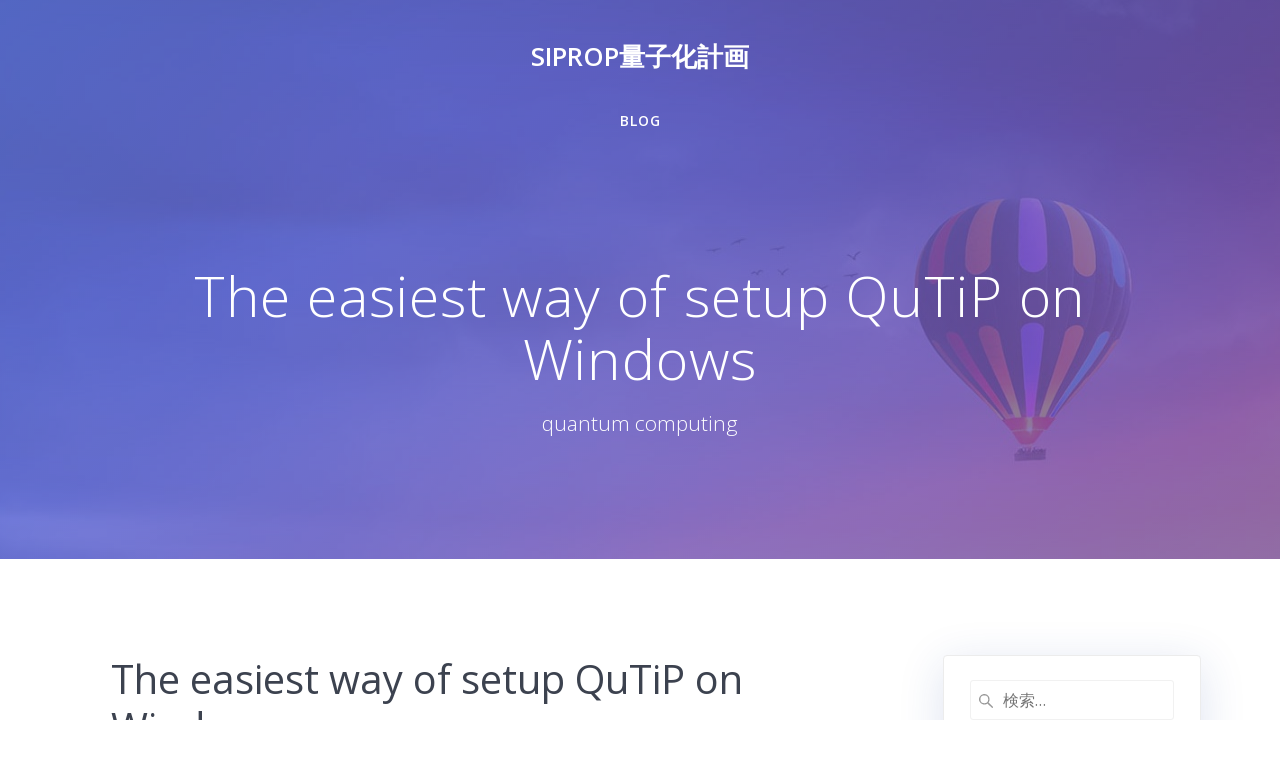

--- FILE ---
content_type: text/html; charset=UTF-8
request_url: https://quantum.siprop.org/the-easiest-way-of-setup-qutip-on-windows/
body_size: 10770
content:
<!DOCTYPE html>
<html lang="ja">
<head>
    <meta charset="UTF-8">
    <meta name="viewport" content="width=device-width, initial-scale=1">
    <link rel="profile" href="http://gmpg.org/xfn/11">

	    <script>
        (function (exports, d) {
            var _isReady = false,
                _event,
                _fns = [];

            function onReady(event) {
                d.removeEventListener("DOMContentLoaded", onReady);
                _isReady = true;
                _event = event;
                _fns.forEach(function (_fn) {
                    var fn = _fn[0],
                        context = _fn[1];
                    fn.call(context || exports, window.jQuery);
                });
            }

            function onReadyIe(event) {
                if (d.readyState === "complete") {
                    d.detachEvent("onreadystatechange", onReadyIe);
                    _isReady = true;
                    _event = event;
                    _fns.forEach(function (_fn) {
                        var fn = _fn[0],
                            context = _fn[1];
                        fn.call(context || exports, event);
                    });
                }
            }

            d.addEventListener && d.addEventListener("DOMContentLoaded", onReady) ||
            d.attachEvent && d.attachEvent("onreadystatechange", onReadyIe);

            function domReady(fn, context) {
                if (_isReady) {
                    fn.call(context, _event);
                }

                _fns.push([fn, context]);
            }

            exports.mesmerizeDomReady = domReady;
        })(window, document);
    </script>
    <title>The easiest way of setup QuTiP on Windows | SIProp量子化計画</title>

<!-- All In One SEO Pack 3.7.1[1670,1738] -->
<script type="application/ld+json" class="aioseop-schema">{"@context":"https://schema.org","@graph":[{"@type":"Organization","@id":"https://quantum.siprop.org/#organization","url":"https://quantum.siprop.org/","name":"SIProp量子化計画","sameAs":[]},{"@type":"WebSite","@id":"https://quantum.siprop.org/#website","url":"https://quantum.siprop.org/","name":"SIProp量子化計画","publisher":{"@id":"https://quantum.siprop.org/#organization"}},{"@type":"WebPage","@id":"https://quantum.siprop.org/the-easiest-way-of-setup-qutip-on-windows/#webpage","url":"https://quantum.siprop.org/the-easiest-way-of-setup-qutip-on-windows/","inLanguage":"ja","name":"The easiest way of setup QuTiP on Windows","isPartOf":{"@id":"https://quantum.siprop.org/#website"},"breadcrumb":{"@id":"https://quantum.siprop.org/the-easiest-way-of-setup-qutip-on-windows/#breadcrumblist"},"datePublished":"2019-11-06T08:59:06+09:00","dateModified":"2019-11-06T08:59:59+09:00"},{"@type":"Article","@id":"https://quantum.siprop.org/the-easiest-way-of-setup-qutip-on-windows/#article","isPartOf":{"@id":"https://quantum.siprop.org/the-easiest-way-of-setup-qutip-on-windows/#webpage"},"author":{"@id":"https://quantum.siprop.org/author/noritsuna/#author"},"headline":"The easiest way of setup QuTiP on Windows","datePublished":"2019-11-06T08:59:06+09:00","dateModified":"2019-11-06T08:59:59+09:00","commentCount":0,"mainEntityOfPage":{"@id":"https://quantum.siprop.org/the-easiest-way-of-setup-qutip-on-windows/#webpage"},"publisher":{"@id":"https://quantum.siprop.org/#organization"},"articleSection":"未分類, install, quantum compute, qutip, setup, windows","image":{"@type":"ImageObject","@id":"https://quantum.siprop.org/the-easiest-way-of-setup-qutip-on-windows/#primaryimage","url":"https://quantum.siprop.org/wp-content/uploads/2019/11/qutip_02.png"}},{"@type":"Person","@id":"https://quantum.siprop.org/author/noritsuna/#author","name":"ImamuraNoritsuna","sameAs":[],"image":{"@type":"ImageObject","@id":"https://quantum.siprop.org/#personlogo","url":"https://secure.gravatar.com/avatar/359c73cc2f3fa48cf25addd11b78cf36?s=96&d=mm&r=g","width":96,"height":96,"caption":"ImamuraNoritsuna"}},{"@type":"BreadcrumbList","@id":"https://quantum.siprop.org/the-easiest-way-of-setup-qutip-on-windows/#breadcrumblist","itemListElement":[{"@type":"ListItem","position":1,"item":{"@type":"WebPage","@id":"https://quantum.siprop.org/","url":"https://quantum.siprop.org/","name":"SIProp量子化計画"}},{"@type":"ListItem","position":2,"item":{"@type":"WebPage","@id":"https://quantum.siprop.org/the-easiest-way-of-setup-qutip-on-windows/","url":"https://quantum.siprop.org/the-easiest-way-of-setup-qutip-on-windows/","name":"The easiest way of setup QuTiP on Windows"}}]}]}</script>
<link rel="canonical" href="https://quantum.siprop.org/the-easiest-way-of-setup-qutip-on-windows/" />
<!-- All In One SEO Pack -->
<link rel='dns-prefetch' href='//fonts.googleapis.com' />
<link rel='dns-prefetch' href='//s.w.org' />
<link rel="alternate" type="application/rss+xml" title="SIProp量子化計画 &raquo; フィード" href="https://quantum.siprop.org/feed/" />
<link rel="alternate" type="application/rss+xml" title="SIProp量子化計画 &raquo; コメントフィード" href="https://quantum.siprop.org/comments/feed/" />
<link rel="alternate" type="application/rss+xml" title="SIProp量子化計画 &raquo; The easiest way of setup QuTiP on Windows のコメントのフィード" href="https://quantum.siprop.org/the-easiest-way-of-setup-qutip-on-windows/feed/" />
		<script type="text/javascript">
			window._wpemojiSettings = {"baseUrl":"https:\/\/s.w.org\/images\/core\/emoji\/13.0.0\/72x72\/","ext":".png","svgUrl":"https:\/\/s.w.org\/images\/core\/emoji\/13.0.0\/svg\/","svgExt":".svg","source":{"concatemoji":"https:\/\/quantum.siprop.org\/wp-includes\/js\/wp-emoji-release.min.js?ver=5.5.17"}};
			!function(e,a,t){var n,r,o,i=a.createElement("canvas"),p=i.getContext&&i.getContext("2d");function s(e,t){var a=String.fromCharCode;p.clearRect(0,0,i.width,i.height),p.fillText(a.apply(this,e),0,0);e=i.toDataURL();return p.clearRect(0,0,i.width,i.height),p.fillText(a.apply(this,t),0,0),e===i.toDataURL()}function c(e){var t=a.createElement("script");t.src=e,t.defer=t.type="text/javascript",a.getElementsByTagName("head")[0].appendChild(t)}for(o=Array("flag","emoji"),t.supports={everything:!0,everythingExceptFlag:!0},r=0;r<o.length;r++)t.supports[o[r]]=function(e){if(!p||!p.fillText)return!1;switch(p.textBaseline="top",p.font="600 32px Arial",e){case"flag":return s([127987,65039,8205,9895,65039],[127987,65039,8203,9895,65039])?!1:!s([55356,56826,55356,56819],[55356,56826,8203,55356,56819])&&!s([55356,57332,56128,56423,56128,56418,56128,56421,56128,56430,56128,56423,56128,56447],[55356,57332,8203,56128,56423,8203,56128,56418,8203,56128,56421,8203,56128,56430,8203,56128,56423,8203,56128,56447]);case"emoji":return!s([55357,56424,8205,55356,57212],[55357,56424,8203,55356,57212])}return!1}(o[r]),t.supports.everything=t.supports.everything&&t.supports[o[r]],"flag"!==o[r]&&(t.supports.everythingExceptFlag=t.supports.everythingExceptFlag&&t.supports[o[r]]);t.supports.everythingExceptFlag=t.supports.everythingExceptFlag&&!t.supports.flag,t.DOMReady=!1,t.readyCallback=function(){t.DOMReady=!0},t.supports.everything||(n=function(){t.readyCallback()},a.addEventListener?(a.addEventListener("DOMContentLoaded",n,!1),e.addEventListener("load",n,!1)):(e.attachEvent("onload",n),a.attachEvent("onreadystatechange",function(){"complete"===a.readyState&&t.readyCallback()})),(n=t.source||{}).concatemoji?c(n.concatemoji):n.wpemoji&&n.twemoji&&(c(n.twemoji),c(n.wpemoji)))}(window,document,window._wpemojiSettings);
		</script>
		<style type="text/css">
img.wp-smiley,
img.emoji {
	display: inline !important;
	border: none !important;
	box-shadow: none !important;
	height: 1em !important;
	width: 1em !important;
	margin: 0 .07em !important;
	vertical-align: -0.1em !important;
	background: none !important;
	padding: 0 !important;
}
</style>
	<link rel='stylesheet' id='wp-block-library-css'  href='https://quantum.siprop.org/wp-includes/css/dist/block-library/style.min.css?ver=5.5.17' type='text/css' media='all' />
<link rel='stylesheet' id='mesmerize-parent-css'  href='https://quantum.siprop.org/wp-content/themes/mesmerize/style.min.css?ver=5.5.17' type='text/css' media='all' />
<link rel='stylesheet' id='mesmerize-style-css'  href='https://quantum.siprop.org/wp-content/themes/highlight/style.min.css?ver=1.0.13' type='text/css' media='all' />
<style id='mesmerize-style-inline-css' type='text/css'>
img.logo.dark, img.custom-logo{width:auto;max-height:70px !important;}
/** cached kirki style */@media screen and (min-width: 768px){.header{background-position:center center;}}.header-homepage:not(.header-slide).color-overlay:before{background:#000000;}.header-homepage:not(.header-slide) .background-overlay,.header-homepage:not(.header-slide).color-overlay::before{opacity:0.7;}.header-homepage-arrow{font-size:calc( 50px * 0.84 );bottom:20px;background:rgba(255,255,255,0);}.header-homepage-arrow > i.fa{width:50px;height:50px;}.header-homepage-arrow > i{color:#ffffff;}.header-homepage .header-description-row{padding-top:30%;padding-bottom:0%;}.inner-header-description{padding-top:8%;padding-bottom:8%;}@media screen and (max-width:767px){.header-homepage .header-description-row{padding-top:15%;padding-bottom:15%;}}@media only screen and (min-width: 768px){.header-content .align-holder{width:80%!important;}.inner-header-description{text-align:center!important;}}
</style>
<link rel='stylesheet' id='mesmerize-style-bundle-css'  href='https://quantum.siprop.org/wp-content/themes/mesmerize/assets/css/theme.bundle.min.css?ver=1.0.13' type='text/css' media='all' />
<link rel='stylesheet' id='mesmerize-fonts-css'   data-href='https://fonts.googleapis.com/css?family=Open+Sans%3A300%2C400%2C600%2C700%7CMuli%3A300%2C300italic%2C400%2C400italic%2C600%2C600italic%2C700%2C700italic%2C900%2C900italic%7CPlayfair+Display%3A400%2C400italic%2C700%2C700italic&#038;subset=latin%2Clatin-ext' type='text/css' media='all' />
<script type='text/javascript' src='https://quantum.siprop.org/wp-includes/js/jquery/jquery.js?ver=1.12.4-wp' id='jquery-core-js'></script>
<script type='text/javascript' id='jquery-core-js-after'>
    
        (function () {
            function setHeaderTopSpacing() {

                setTimeout(function() {
                  var headerTop = document.querySelector('.header-top');
                  var headers = document.querySelectorAll('.header-wrapper .header,.header-wrapper .header-homepage');

                  for (var i = 0; i < headers.length; i++) {
                      var item = headers[i];
                      item.style.paddingTop = headerTop.getBoundingClientRect().height + "px";
                  }

                    var languageSwitcher = document.querySelector('.mesmerize-language-switcher');

                    if(languageSwitcher){
                        languageSwitcher.style.top = "calc( " +  headerTop.getBoundingClientRect().height + "px + 1rem)" ;
                    }
                    
                }, 100);

             
            }

            window.addEventListener('resize', setHeaderTopSpacing);
            window.mesmerizeSetHeaderTopSpacing = setHeaderTopSpacing
            mesmerizeDomReady(setHeaderTopSpacing);
        })();
    
    
</script>
<link rel="https://api.w.org/" href="https://quantum.siprop.org/wp-json/" /><link rel="alternate" type="application/json" href="https://quantum.siprop.org/wp-json/wp/v2/posts/341" /><link rel="EditURI" type="application/rsd+xml" title="RSD" href="https://quantum.siprop.org/xmlrpc.php?rsd" />
<link rel="wlwmanifest" type="application/wlwmanifest+xml" href="https://quantum.siprop.org/wp-includes/wlwmanifest.xml" /> 
<link rel='prev' title='Add Extend Instruction set to RISC-V GNU Toolchain' href='https://quantum.siprop.org/add-extend-instruction-set-to-risc-v-gnu-toolchain/' />
<link rel='next' title='qlang(quantum language) with LLVM' href='https://quantum.siprop.org/qlangquantum-language-with-llvm/' />
<meta name="generator" content="WordPress 5.5.17" />
<link rel='shortlink' href='https://quantum.siprop.org/?p=341' />
<link rel="alternate" type="application/json+oembed" href="https://quantum.siprop.org/wp-json/oembed/1.0/embed?url=https%3A%2F%2Fquantum.siprop.org%2Fthe-easiest-way-of-setup-qutip-on-windows%2F" />
<link rel="alternate" type="text/xml+oembed" href="https://quantum.siprop.org/wp-json/oembed/1.0/embed?url=https%3A%2F%2Fquantum.siprop.org%2Fthe-easiest-way-of-setup-qutip-on-windows%2F&#038;format=xml" />
        <style data-name="header-gradient-overlay">
            .header .background-overlay {
                background: linear-gradient(135deg , rgba(102,126,234, 0.8) 0%, rgba(118,75,162,0.8) 100%);
            }
        </style>
        <script type="text/javascript" data-name="async-styles">
        (function () {
            var links = document.querySelectorAll('link[data-href]');
            for (var i = 0; i < links.length; i++) {
                var item = links[i];
                item.href = item.getAttribute('data-href')
            }
        })();
    </script>
    <link rel="pingback" href="https://quantum.siprop.org/xmlrpc.php">
<style type="text/css">.recentcomments a{display:inline !important;padding:0 !important;margin:0 !important;}</style>    <style id="page-content-custom-styles">
            </style>
        <style data-name="background-content-colors">
        .mesmerize-inner-page .page-content,
        .mesmerize-inner-page .content,
        .mesmerize-front-page.mesmerize-content-padding .page-content {
            background-color: #ffffff;
        }
    </style>
    </head>

<body class="post-template-default single single-post postid-341 single-format-standard mesmerize-inner-page">

<div  id="page-top" class="header-top">
		<div class="navigation-bar logo-above-menu "  data-sticky='0'  data-sticky-mobile='1'  data-sticky-to='top' >
    <div class="navigation-wrapper ">
        <div class="row basis-auto between-xs">
	        <div class="logo_col col-xs col-sm-12 center-sm">
	            <a class="text-logo" data-type="group"  data-dynamic-mod="true" href="https://quantum.siprop.org/">SIProp量子化計画</a>	        </div>
	        <div class="main_menu_col col-xs-fit col-sm">
	            <div id="mainmenu_container" class="row"><ul id="main_menu" class="active-line-bottom main-menu dropdown-menu"><li id="menu-item-21" class="menu-item menu-item-type-post_type menu-item-object-page current_page_parent menu-item-21"><a href="https://quantum.siprop.org/blog/">Blog</a></li>
</ul></div>    <a href="#" data-component="offcanvas" data-target="#offcanvas-wrapper" data-direction="right" data-width="300px" data-push="false">
        <div class="bubble"></div>
        <i class="fa fa-bars"></i>
    </a>
    <div id="offcanvas-wrapper" class="hide force-hide  offcanvas-right">
        <div class="offcanvas-top">
            <div class="logo-holder">
                <a class="text-logo" data-type="group"  data-dynamic-mod="true" href="https://quantum.siprop.org/">SIProp量子化計画</a>            </div>
        </div>
        <div id="offcanvas-menu" class="menu-menu-1-container"><ul id="offcanvas_menu" class="offcanvas_menu"><li class="menu-item menu-item-type-post_type menu-item-object-page current_page_parent menu-item-21"><a href="https://quantum.siprop.org/blog/">Blog</a></li>
</ul></div>
            </div>
    	        </div>
	    </div>
    </div>
</div>
</div>

<div id="page" class="site">
    <div class="header-wrapper">
        <div  class='header  color-overlay  custom-mobile-image' style='; background-image:url(&quot;https://quantum.siprop.org/wp-content/themes/highlight/assets/images/hero-inner.jpg&quot;); background-color:#6a73da' data-parallax-depth='20'>
            <div class="background-overlay"></div>								    <div class="inner-header-description gridContainer">
        <div class="row header-description-row">
    <div class="col-xs col-xs-12">
        <h1 class="hero-title">
            The easiest way of setup QuTiP on Windows        </h1>
                    <p class="header-subtitle">quantum computing</p>
            </div>
        </div>
    </div>
        <script>
        window.mesmerizeSetHeaderTopSpacing();
    </script>
                        </div>
    </div>
    <div class="content post-page">
        <div class="gridContainer">
            <div class="row">
                <div class="col-xs-12 col-sm-8 col-md-9">
          					<div class="post-item post-item-single">
          						<div id="post-341"class="post-341 post type-post status-publish format-standard hentry category-1 tag-install tag-quantum-compute tag-qutip tag-setup tag-windows">
    <div class="post-content-single">
        <h2>The easiest way of setup QuTiP on Windows</h2>
        <div class="row post-meta small">
    <div class="col-md-10 col-xs-9">
        <ul class="is-bar">
            <li>投稿者: <a href="https://quantum.siprop.org/author/noritsuna/" title="ImamuraNoritsuna の投稿" rel="author">ImamuraNoritsuna</a></li>
            <li>に <a href="https://quantum.siprop.org/category/%e6%9c%aa%e5%88%86%e9%a1%9e/" rel="category tag">未分類</a></li>
            <li>投稿日: 2019-11-06</li>
        </ul>
    </div>
    <div class="col-md-2 col-xs-3 text-right">
        <i class="font-icon-post fa fa-comment-o"></i><span>0</span>
    </div>
</div>
        <div class="post-content-inner">
            
<p>～～～<a href="https://qiita.com/advent-calendar/2019/quantum">量子コンピューター Advent Calendar 2019</a>の二日目の記事です。～～～</p>



<p>生粋の園児ニアのnoritsunaです。<br>今回は、研究者に捧げる<a href="http://qutip.org/">QuTiP</a>や<a href="https://github.com/Qiskit/qiskit">QISKit</a>などをWindowsにセットアップする方法です。</p>



<p>それが何かというと、<a href="http://qutip.org/docs/latest/installation.html">QuTiPのWindowsへのインストール手順</a>を見るとWindows上にanacondaをセットアップして、そのうえで利用する方法が紹介されています。しかし、よく見ると最新版の4.4系ではなく4.1系しか動作対象となっていません。</p>



<figure class="wp-block-image alignnone size-full wp-image-344"><img loading="lazy" width="1831" height="708" src="https://quantum.siprop.org/wp-content/uploads/2019/11/qutip_ver.png" alt="QuTiPのバージョン制限" class="wp-image-344"/><figcaption>QuTiPのバージョン制限</figcaption></figure>



<p>そうです、<span style="color: #ff0000;">Windowsでは最新バージョンが使えない</span>のです。しかも、Windows上のanacondaはいろいろと癖があるわりには利用者が少ないため、ネット上で情報を探してもLinux上での情報ばかりです。そのため、トラブったときになかなか解決策にたどり着けません。</p>



<p>かといって、この手のソフトウェアのためだけにLinuxマシンを用意するのも、いろいろな手続きなどを考えると二の足を踏んでしまうことでしょう。</p>



<p>そこで、<span style="color: #ff0000;"><strong>Linux上にセットアップする利点を享受しながら、Windows上にセットアップする方法</strong></span>を紹介します。そして、その方法とはズバリ、</p>



<h5>Windows Subsystem for Linux + jupyter notebook</h5>



<p>になります。これにより、QuTiPなどはLinux上で動作させながら、Windows上にセットアップが可能となります。そのため、<span style="color: #ff0000;">Linux向けのTipsなどがほぼ適用可能</span>となります。</p>



<p>早速セットアップ手順を解説していきます。</p>



<h3>１、Windows Subsystem for Linuxを有効にする</h3>



<p>最初に、Windows Subsystem for Linuxを有効にする必要があります。なかなか深いところにあるので、キャプチャ画面で説明していきます。</p>



<h4>１、１、「設定」の「アプリと機能」を選択する</h4>



<figure class="wp-block-image alignnone size-full wp-image-346"><img loading="lazy" width="802" height="634" src="https://quantum.siprop.org/wp-content/uploads/2019/11/App_setting_01.png" alt="Windowsのアプリ設定" class="wp-image-346"/><figcaption>Windowsのアプリ設定</figcaption></figure>



<h4>１、２、下のほうにある「プログラムと機能」を選択する</h4>



<figure class="wp-block-image alignnone size-full wp-image-347"><img loading="lazy" width="800" height="632" src="https://quantum.siprop.org/wp-content/uploads/2019/11/App_setting_02_R.png" alt="プログラムと機能へのリンク" class="wp-image-347"/><figcaption>プログラムと機能へのリンク</figcaption></figure>



<h4>１、３、左ペインの「Windowsの機能の有効化または無効化」を選択する</h4>



<figure class="wp-block-image alignnone size-full wp-image-348"><img loading="lazy" width="786" height="593" src="https://quantum.siprop.org/wp-content/uploads/2019/11/App_setting_03.png" alt="Windows機能の有効化" class="wp-image-348"/><figcaption>Windows機能の有効化</figcaption></figure>



<h4>１、４、「Windows Subsystem for Linux」をチェックして、「OK」ボタンを押す。その後、再起動を求められるので再起動する</h4>



<figure class="wp-block-image alignnone size-full wp-image-349"><img loading="lazy" width="415" height="368" src="https://quantum.siprop.org/wp-content/uploads/2019/11/App_setting_04.png" alt="WSL" class="wp-image-349"/><figcaption>WSL</figcaption></figure>



<h3>２、Windows上にLinuxディストリビューションをインストールする</h3>



<p>Microsoft Store上にあるLinuxディストリビューションをインストールします。基本的にどのディストリビューションでも構いません。今回は、「Ubuntu 18.04 LTS」を選択します。</p>



<h4>２、１、「Microsoft Store」を起動して「Ubuntu 18.04 LTS」を選択する</h4>



<p>「Linux」と検索するといろいろなディストリビューションが表示されます。</p>



<figure class="wp-block-image alignnone size-full wp-image-350"><img loading="lazy" width="1026" height="802" src="https://quantum.siprop.org/wp-content/uploads/2019/11/MS_store_02.png" alt="MS Store検索" class="wp-image-350"/><figcaption>MS Store検索</figcaption></figure>



<h4>２、２、「取得」をクリックし、インストールする</h4>



<figure class="wp-block-image alignnone size-full wp-image-352"><img loading="lazy" width="1026" height="802" src="https://quantum.siprop.org/wp-content/uploads/2019/11/MS_store_03-1.png" alt="MS storeインストール" class="wp-image-352"/><figcaption>MS storeインストール</figcaption></figure>



<h3>３、「Ubuntu」のセットアップ</h3>



<p>各種ソフトをインストールして、Ubuntuを各量子ソフトウェアのプラットフォームとして使えるようにします。</p>



<h4>３、１、初回セットアップ</h4>



<p>初回起動時は、各種ファイルの展開とユーザIDならびにパスワードを求められますので、任意のものを入力します。</p>



<figure class="wp-block-image alignnone size-full wp-image-353"><img loading="lazy" width="499" height="332" src="https://quantum.siprop.org/wp-content/uploads/2019/11/ubuntu_01.png" alt="Ubuntu Load" class="wp-image-353"/><figcaption>Ubuntu Load</figcaption></figure>



<figure class="wp-block-image alignnone size-full wp-image-354"><img loading="lazy" width="499" height="332" src="https://quantum.siprop.org/wp-content/uploads/2019/11/ubuntu_02.png" alt="Ubuntu ID&amp;Pass" class="wp-image-354"/><figcaption>Ubuntu ID&amp;Pass</figcaption></figure>



<p>無事に起動すると、下記のような画面となります。</p>



<figure class="wp-block-image alignnone size-full wp-image-355"><img loading="lazy" width="499" height="332" src="https://quantum.siprop.org/wp-content/uploads/2019/11/ubuntu_03.png" alt="Ubuntu Startup" class="wp-image-355"/><figcaption>Ubuntu Startup</figcaption></figure>



<h4>３、2、開発系ソフトウェアのセットアップ</h4>



<p>下記のコマンドを順に入力します。</p>



<p>sudo apt update<br>sudo apt upgrade<br>sudo apt install build-essential cmake git python3-dev python3-pip python3-sklearn<br>sudo apt install jupyter-notebook<br>sudo apt install libomp-dev<br>sudo pip3 install Cython</p>



<h4>３、３、QuTiPのセットアップ</h4>



<p>今回は、量子系のソフトウェアとして、QuTiPをセットアップします。</p>



<p>wget http://qutip.org/downloads/4.4.1/qutip-4.4.1.tar.gz<br>tar zxfv qutip-4.4.1.tar.gz<br>cd qutip-4.4.1<br>sudo python3 setup.py install &#8211;with-openmp</p>



<p>以上で、必要なソフトのセットアップは終了です。</p>



<p>続いて、QuTiPの利用法を解説します。</p>



<h3>４、QuTiPをjupyter-notebookで利用する</h3>



<h4>４、１、jupyter-notebookを起動する</h4>



<p>下記のコマンドを実行します。</p>



<p>jupyter-notebook</p>



<p>起動が成功すると下記のような画面となります。</p>



<figure class="wp-block-image"><img loading="lazy" width="499" height="332" src="https://quantum.siprop.org/wp-content/uploads/2019/11/jupyter_03.png" alt="jupyter-notebook boot" class="wp-image-359"/><figcaption>jupyter-notebook boot</figcaption></figure>



<h4>４、２、jupyter-notebookにアクセスする</h4>



<p>普通のLinuxであれば、「jupyter-notebook」コマンドを実行すると同時にブラウザが起動しますが、本環境では起動しません。そこで、自力でブラウザを起動する必要があります。</p>



<p>まず、<strong>Windows上のブラウザ</strong>を起動してください。そして、</p>



<p>http://localhost:8888/?token=xxxx</p>



<p>となっている部分をコピーして、ブラウザのURL欄にペーストしてください。そうすると下記のようにアクセスできます。あとは、jupyter-notebookそのものです。</p>



<figure class="wp-block-image"><img loading="lazy" width="786" height="627" src="https://quantum.siprop.org/wp-content/uploads/2019/11/jupyter_04.png" alt="jupyter-notebook with browser" class="wp-image-360"/><figcaption>jupyter-notebook with browser</figcaption></figure>



<p>また、WSL上のテキストが選択できない場合は、設定を変えてください。ツールバー上で右クリックするとプロパティ画面を起動できます。そして、「簡易編集モード」にチェックを入れます。</p>



<figure class="wp-block-image"><img loading="lazy" width="390" height="491" src="https://quantum.siprop.org/wp-content/uploads/2019/11/jupyter_02.png" alt="jupyter-notebook cmd" class="wp-image-362"/><figcaption>jupyter-notebook cmd</figcaption></figure>



<h3>５、QuTiPをjupyter-notebookでサンプルを実行する</h3>



<p>ブロッホ球を表示するサンプルを実行してみた結果です。</p>



<figure class="wp-block-image"><img loading="lazy" width="1280" height="920" src="https://quantum.siprop.org/wp-content/uploads/2019/11/qutip_02.png" alt="qutip bloch" class="wp-image-363"/><figcaption>qutip bloch</figcaption></figure>



<h3>６、Tips</h3>



<p>ちょっとしたテクニックを紹介します。</p>



<h4> ６、１、X Windowを利用する </h4>



<p>アプリケーションによっては、GUIウィンドウを要求するものもあります。その場合、X Windowシステムを利用することで、Windows上でLinuxのウィンドウを表示することが可能です。</p>



<ul><li>Windows側に、XvXsrv（https://sourceforge.net/projects/vcxsrv/）をインストールして、起動する。設定はデフォルト値でOK。</li><li> Linux側で、「export DISPLAY=:0」を実行する</li></ul>



<h4>６、２、Winodws側とファイルのやり取りをする</h4>



<p>WindowsのCドライブは、下記にマウントされています。これを経由してファイルのやり取りをします。</p>



<p>/mnt/c/</p>



<p>以上、もし、少しでも量子研究の手助けとなれば幸いです。</p>
        </div>
        <p class="tags-list-child">Tags: <a href="https://quantum.siprop.org/tag/install/" rel="tag">install</a>, <a href="https://quantum.siprop.org/tag/quantum-compute/" rel="tag">quantum compute</a>, <a href="https://quantum.siprop.org/tag/qutip/" rel="tag">qutip</a>, <a href="https://quantum.siprop.org/tag/setup/" rel="tag">setup</a>, <a href="https://quantum.siprop.org/tag/windows/" rel="tag">windows</a></p>    </div>
    
	<nav class="navigation post-navigation" role="navigation" aria-label="投稿">
		<h2 class="screen-reader-text">投稿ナビゲーション</h2>
		<div class="nav-links"><div class="nav-previous"><a href="https://quantum.siprop.org/add-extend-instruction-set-to-risc-v-gnu-toolchain/" rel="prev"><span class="meta-nav" aria-hidden="true">前: </span> <span class="screen-reader-text">前の記事: </span> <span class="post-title">Add Extend Instruction set to RISC-V GNU Toolchain</span></a></div><div class="nav-next"><a href="https://quantum.siprop.org/qlangquantum-language-with-llvm/" rel="next"><span class="meta-nav" aria-hidden="true">次: </span> <span class="screen-reader-text">次の記事: </span> <span class="post-title">qlang(quantum language) with LLVM</span></a></div></div>
	</nav>    

<div class="post-comments">
	 
  
</div>
<!-- /post-comments -->

  <div class="comments-form">
    <div class="comment-form">
     		<div id="respond" class="comment-respond">
		<h3 id="reply-title" class="comment-reply-title">コメントを残す <small><a rel="nofollow" id="cancel-comment-reply-link" href="/the-easiest-way-of-setup-qutip-on-windows/#respond" style="display:none;">コメントをキャンセル</a></small></h3><form action="https://quantum.siprop.org/wp-comments-post.php" method="post" id="commentform" class="comment-form"><p class="comment-notes"><span id="email-notes">メールアドレスが公開されることはありません。</span> <span class="required">*</span> が付いている欄は必須項目です</p><p class="comment-form-comment"><label for="comment">コメント</label> <textarea id="comment" name="comment" cols="45" rows="8" maxlength="65525" required="required"></textarea></p><p class="comment-form-author"><label for="author">名前 <span class="required">*</span></label> <input id="author" name="author" type="text" value="" size="30" maxlength="245" required='required' /></p>
<p class="comment-form-email"><label for="email">メール <span class="required">*</span></label> <input id="email" name="email" type="text" value="" size="30" maxlength="100" aria-describedby="email-notes" required='required' /></p>
<p class="comment-form-url"><label for="url">サイト</label> <input id="url" name="url" type="text" value="" size="30" maxlength="200" /></p>
<p class="comment-form-cookies-consent"><input id="wp-comment-cookies-consent" name="wp-comment-cookies-consent" type="checkbox" value="yes" /> <label for="wp-comment-cookies-consent">次回のコメントで使用するためブラウザーに自分の名前、メールアドレス、サイトを保存する。</label></p>
<p class="form-submit"><input name="submit" type="submit" id="submit" class="button blue small" value="コメントを送信" /> <input type='hidden' name='comment_post_ID' value='341' id='comment_post_ID' />
<input type='hidden' name='comment_parent' id='comment_parent' value='0' />
</p><p style="display: none;"><input type="hidden" id="akismet_comment_nonce" name="akismet_comment_nonce" value="f03f68fd11" /></p><p style="display: none;"><input type="hidden" id="ak_js" name="ak_js" value="42"/></p></form>	</div><!-- #respond -->
	    </div>
  </div>
</div>
                    </div>
                </div>
				        
<div class="sidebar col-sm-4 col-md-3">
    <div class="panel bg-color-white">
        <div id="search-2" class="widget widget_search"><form role="search" method="get" class="search-form" action="https://quantum.siprop.org/">
    <label>
        <span class="screen-reader-text">検索:</span>
        <input type="search" class="search-field" placeholder="検索&hellip;" value="" name="s"/>
    </label>
</form>
</div>
		<div id="recent-posts-2" class="widget widget_recent_entries">
		<h5 class="widgettitle">最近の投稿</h5>
		<ul>
											<li>
					<a href="https://quantum.siprop.org/handmade_qpu/">見えてきた自作QPU</a>
									</li>
											<li>
					<a href="https://quantum.siprop.org/openmpw_qpu/">OpenMPWで作るQPUの可能性</a>
									</li>
											<li>
					<a href="https://quantum.siprop.org/8-bit/">8 bit</a>
									</li>
											<li>
					<a href="https://quantum.siprop.org/risc-v-rvv-0-8-x-spike-pk/">RISC-V RVV 0.8.x spike/pk add K Extension</a>
									</li>
											<li>
					<a href="https://quantum.siprop.org/ogaki-mini-maker-faire-2020/">Ogaki Mini Maker Faire 2020</a>
									</li>
					</ul>

		</div><div id="recent-comments-2" class="widget widget_recent_comments"><h5 class="widgettitle">最近のコメント</h5><ul id="recentcomments"><li class="recentcomments"><a href="https://quantum.siprop.org/%e3%82%af%e3%83%a9%e3%83%89%e3%83%8b%e5%9b%b3%e3%81%ae%e4%bd%9c%e3%82%8a%e3%81%8b%e3%81%9f/#comment-876">クラドニ図の作りかた</a> に <span class="comment-author-link">glon</span> より</li><li class="recentcomments"><a href="https://quantum.siprop.org/%e3%82%af%e3%83%a9%e3%83%89%e3%83%8b%e5%9b%b3%e3%81%ae%e4%bd%9c%e3%82%8a%e3%81%8b%e3%81%9f/#comment-867">クラドニ図の作りかた</a> に <span class="comment-author-link">Hirotaka Niisato</span> より</li><li class="recentcomments"><a href="https://quantum.siprop.org/%e3%82%af%e3%83%a9%e3%83%89%e3%83%8b%e5%9b%b3%e3%81%ae%e4%bd%9c%e3%82%8a%e3%81%8b%e3%81%9f/#comment-866">クラドニ図の作りかた</a> に <span class="comment-author-link">glon</span> より</li><li class="recentcomments"><a href="https://quantum.siprop.org/%e3%82%af%e3%83%a9%e3%83%89%e3%83%8b%e5%9b%b3%e3%81%ae%e4%bd%9c%e3%82%8a%e3%81%8b%e3%81%9f/#comment-864">クラドニ図の作りかた</a> に <span class="comment-author-link">Hirotaka Niisato</span> より</li><li class="recentcomments"><a href="https://quantum.siprop.org/%e3%82%af%e3%83%a9%e3%83%89%e3%83%8b%e5%9b%b3%e3%81%ae%e4%bd%9c%e3%82%8a%e3%81%8b%e3%81%9f/#comment-863">クラドニ図の作りかた</a> に <span class="comment-author-link">glon</span> より</li></ul></div><div id="archives-2" class="widget widget_archive"><h5 class="widgettitle">アーカイブ</h5>
			<ul>
					<li><a href='https://quantum.siprop.org/2023/12/'>2023年12月</a></li>
	<li><a href='https://quantum.siprop.org/2022/12/'>2022年12月</a></li>
	<li><a href='https://quantum.siprop.org/2022/01/'>2022年1月</a></li>
	<li><a href='https://quantum.siprop.org/2021/01/'>2021年1月</a></li>
	<li><a href='https://quantum.siprop.org/2020/12/'>2020年12月</a></li>
	<li><a href='https://quantum.siprop.org/2020/11/'>2020年11月</a></li>
	<li><a href='https://quantum.siprop.org/2020/06/'>2020年6月</a></li>
	<li><a href='https://quantum.siprop.org/2020/03/'>2020年3月</a></li>
	<li><a href='https://quantum.siprop.org/2020/02/'>2020年2月</a></li>
	<li><a href='https://quantum.siprop.org/2020/01/'>2020年1月</a></li>
	<li><a href='https://quantum.siprop.org/2019/12/'>2019年12月</a></li>
	<li><a href='https://quantum.siprop.org/2019/11/'>2019年11月</a></li>
	<li><a href='https://quantum.siprop.org/2019/10/'>2019年10月</a></li>
	<li><a href='https://quantum.siprop.org/2019/09/'>2019年9月</a></li>
	<li><a href='https://quantum.siprop.org/2019/08/'>2019年8月</a></li>
	<li><a href='https://quantum.siprop.org/2019/07/'>2019年7月</a></li>
			</ul>

			</div><div id="categories-2" class="widget widget_categories"><h5 class="widgettitle">カテゴリー</h5>
			<ul>
					<li class="cat-item cat-item-1"><a href="https://quantum.siprop.org/category/%e6%9c%aa%e5%88%86%e9%a1%9e/">未分類</a>
</li>
			</ul>

			</div><div id="meta-2" class="widget widget_meta"><h5 class="widgettitle">メタ情報</h5>
		<ul>
						<li><a href="https://quantum.siprop.org/wp-login.php">ログイン</a></li>
			<li><a href="https://quantum.siprop.org/feed/">投稿フィード</a></li>
			<li><a href="https://quantum.siprop.org/comments/feed/">コメントフィード</a></li>

			<li><a href="https://ja.wordpress.org/">WordPress.org</a></li>
		</ul>

		</div>    </div>
</div>
            </div>
        </div>
    </div>
	<div  class='footer footer-simple'>
    <div  class='footer-content center-xs'>
        <div class="gridContainer">
	        <div class="row middle-xs footer-content-row">
	            <div class="footer-content-col col-xs-12">
	                    <p  class="copyright">&copy;&nbsp;&nbsp;2025&nbsp;SIProp量子化計画.&nbsp;WordPress と<a target="_blank" href="https://extendthemes.com/go/built-with-highlight/" class="mesmerize-theme-link">Highlight Theme</a>を使って構築した</p>	            </div>
	        </div>
	    </div>
    </div>
</div>
	</div>
<script type='text/javascript'  defer="defer" src='https://quantum.siprop.org/wp-includes/js/imagesloaded.min.js?ver=4.1.4' id='imagesloaded-js'></script>
<script type='text/javascript'  defer="defer" src='https://quantum.siprop.org/wp-includes/js/masonry.min.js?ver=4.2.2' id='masonry-js'></script>
<script type='text/javascript'  defer="defer" src='https://quantum.siprop.org/wp-content/themes/mesmerize/assets/js/theme.bundle.min.js?ver=1.0.13' id='mesmerize-theme-js'></script>
<script type='text/javascript' src='https://quantum.siprop.org/wp-includes/js/comment-reply.min.js?ver=5.5.17' id='comment-reply-js'></script>
<script type='text/javascript' src='https://quantum.siprop.org/wp-content/themes/highlight/assets/js/theme-child.js' id='theme-child-js'></script>
<script type='text/javascript'  defer="defer" src='https://quantum.siprop.org/wp-includes/js/wp-embed.min.js?ver=5.5.17' id='wp-embed-js'></script>
<script async="async" type='text/javascript' src='https://quantum.siprop.org/wp-content/plugins/akismet/_inc/form.js?ver=4.1.6' id='akismet-form-js'></script>
</body>
</html>
